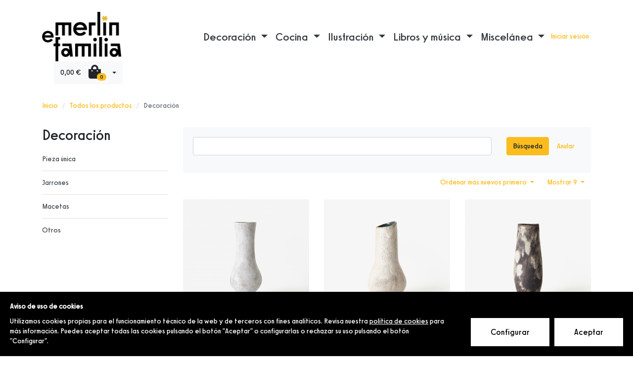

--- FILE ---
content_type: text/html; charset=UTF-8
request_url: https://merlinefamilia-tienda.com/taxons/decoracion?page=13&sorting%5BcreatedAt%5D=desc
body_size: 4986
content:
<!DOCTYPE html>
<html lang="es">
    <head>
        <meta charset="utf-8">
        <meta http-equiv="X-UA-Compatible" content="IE=edge">

        <title>Merlín e Familia Tienda</title>

        <meta content="width=device-width, initial-scale=1, maximum-scale=1, user-scalable=no" name="viewport">

                
        <link rel="apple-touch-icon" sizes="144x144" href="/apple-touch-icon.png?v=Nmaq5d5koA">
        <link rel="icon" type="image/png" sizes="32x32" href="/favicon-32x32.png?v=Nmaq5d5koA">
        <link rel="icon" type="image/png" sizes="16x16" href="/favicon-16x16.png?v=Nmaq5d5koA">
        <link rel="manifest" href="/site.webmanifest?v=Nmaq5d5koA">
        <link rel="mask-icon" href="/safari-pinned-tab.svg?v=Nmaq5d5koA" color="#5bbad5">
        <link rel="shortcut icon" href="/favicon.ico?v=Nmaq5d5koA">
        <meta name="apple-mobile-web-app-title" content="Merl&iacute;n e Familia Tienda">
        <meta name="application-name" content="Merl&iacute;n e Familia Tienda">
        <meta name="msapplication-TileColor" content="#ffc40d">
        <meta name="theme-color" content="#ffffff">

                    <link rel="stylesheet" href="/build/shop/themes/merlinefamilia/app.2886aa6f.css">



        
        

    </head>
    <body class="d-flex flex-column min-vh-100">
        


                    <div class="mb-2">
                <div class="container">
    <header class="my-4">
        <div class="row align-items-center no-gutters">
            <div class="col-12 col-lg row no-gutters mb-2 mb-lg-0">
    <a href="/" class="col-auto">
        <img class="logo" src="/build/shop/themes/merlinefamilia/images/merlinefamilia.142f2ab5.png" alt="Merlín e Familia" />
    </a>

    <div class="col align-self-end d-lg-none ml-2">
        <button class="navbar-toggler float-right" type="button" data-toggle="collapse" data-target="#mainNavbar">
            <i class="fas fa-bars fa-2x"></i>
        </button>
    </div>
</div>

<div class="col-12 col-lg-auto">
    


    

    <nav class="navbar navbar-expand-lg">
        <div class="collapse navbar-collapse justify-content-center" id="mainNavbar">
            <div class="navbar-nav py-1" >
                                        
            <li class="nav-item dropdown" >
            <a class="nav-link dropdown-toggle" href="#" role="button" data-toggle="dropdown">
                Decoración
            </a>
            <ul class="dropdown-menu">
                                        
            <li>
            <a href="/taxons/decoracion/pieza-unica" class="nav-link " >
                Pieza única
            </a>
        </li>
    
                                        
            <li>
            <a href="/taxons/jarrones" class="nav-link " >
                Jarrones
            </a>
        </li>
    
                                        
            <li>
            <a href="/taxons/macetas" class="nav-link " >
                Macetas
            </a>
        </li>
    
                                        
            <li>
            <a href="/taxons/otros-decoracion" class="nav-link " >
                Otros
            </a>
        </li>
    
                            </ul>
        </li>
    
                                        
            <li class="nav-item dropdown" >
            <a class="nav-link dropdown-toggle" href="#" role="button" data-toggle="dropdown">
                Cocina
            </a>
            <ul class="dropdown-menu">
                                        
            <li>
            <a href="/taxons/ceramica" class="nav-link " >
                Cerámica
            </a>
        </li>
    
                                        
            <li>
            <a href="/taxons/utensilios-y-textiles" class="nav-link " >
                Utensilios y textiles
            </a>
        </li>
    
                            </ul>
        </li>
    
                                        
            <li class="nav-item dropdown" >
            <a class="nav-link dropdown-toggle" href="#" role="button" data-toggle="dropdown">
                Ilustración
            </a>
            <ul class="dropdown-menu">
                                        
            <li>
            <a href="/taxons/todos-los-productos/ilustracion/sonia-pulido" class="nav-link " >
                Sonia Pulido
            </a>
        </li>
    
                                        
            <li>
            <a href="/taxons/todos-los-productos/ilustracion/alba-casanova" class="nav-link " >
                Alba Casanova
            </a>
        </li>
    
                                        
            <li>
            <a href="/taxons/todos-los-productos/ilustracion/gala-pont" class="nav-link " >
                Gala Pont
            </a>
        </li>
    
                                        
            <li>
            <a href="/taxons/todos-los-productos/ilustracion/mariano-casas" class="nav-link " >
                Mariano Casas
            </a>
        </li>
    
                                        
            <li>
            <a href="/taxons/todos-los-productos/ilustracion/sandra-hernandez" class="nav-link " >
                Sandra Hernández
            </a>
        </li>
    
                                        
            <li>
            <a href="/taxons/elisa-munso" class="nav-link " >
                Elisa Munsó
            </a>
        </li>
    
                                        
            <li>
            <a href="/taxons/todos-los-productos/ilustracion/el-marques" class="nav-link " >
                El Marqués
            </a>
        </li>
    
                                        
            <li>
            <a href="/taxons/todos-los-productos/ilustracion/berta-navascues" class="nav-link " >
                Berta Navascués
            </a>
        </li>
    
                                        
            <li>
            <a href="/taxons/todos-los-productos/ilustracion/son-humanita" class="nav-link " >
                Son Humanita
            </a>
        </li>
    
                                        
            <li>
            <a href="/taxons/todos-los-productos/ilustracion/nuria-diaz" class="nav-link " >
                Nuria Díaz
            </a>
        </li>
    
                                        
            <li>
            <a href="/taxons/todos-los-productos/ilustracion/contraform" class="nav-link " >
                Agus Shuan
            </a>
        </li>
    
                                        
            <li>
            <a href="/taxons/todos-los-productos/ilustracion/tebo" class="nav-link " >
                Tebo
            </a>
        </li>
    
                                        
            <li>
            <a href="/taxons/todos-los-productos/ilustracion/ana-yael" class="nav-link " >
                Ana Yael
            </a>
        </li>
    
                                        
            <li>
            <a href="/taxons/todos-los-productos/ilustracion/besos-robados" class="nav-link " >
                Besos Robados
            </a>
        </li>
    
                                        
            <li>
            <a href="/taxons/todos-los-productos/ilustracion/alberto-valle-souto" class="nav-link " >
                Alberto Valle Souto
            </a>
        </li>
    
                            </ul>
        </li>
    
                                        
            <li class="nav-item dropdown" >
            <a class="nav-link dropdown-toggle" href="#" role="button" data-toggle="dropdown">
                Libros y música
            </a>
            <ul class="dropdown-menu">
                                        
            <li>
            <a href="/taxons/libros" class="nav-link " >
                Libros
            </a>
        </li>
    
                                        
            <li>
            <a href="/taxons/musica" class="nav-link " >
                Música
            </a>
        </li>
    
                            </ul>
        </li>
    
                                        
            <li class="nav-item dropdown" >
            <a class="nav-link dropdown-toggle" href="#" role="button" data-toggle="dropdown">
                Miscelánea
            </a>
            <ul class="dropdown-menu">
                                        
            <li>
            <a href="/taxons/miscelanea/papeleria" class="nav-link " >
                Papelería
            </a>
        </li>
    
                                        
            <li>
            <a href="/taxons/miscelanea/otros" class="nav-link " >
                Otros
            </a>
        </li>
    
                                        
            <li>
            <a href="/taxons/bolsos-y-mochilas" class="nav-link " >
                Bolsos y mochilas
            </a>
        </li>
    
                                        
            <li>
            <a href="/taxons/papeleria" class="nav-link " >
                Ilustración
            </a>
        </li>
    
                                        
            <li>
            <a href="/taxons/bisuteria" class="nav-link " >
                Bisutería
            </a>
        </li>
    
                            </ul>
        </li>
    
                            </div>
        </div>
    </nav>

</div>

<ul class="nav navbar ml-auto">
            <li class="nav-item">
            <a class="nav-link" href="/login">
                Iniciar sesión
            </a>
        </li>
    </ul>


<div class="col-auto d-flex align-items-center">
    <div class="ml-4">
        <div class="btn-group">
    <div id="sylius-cart-button">
        


<a class="btn btn-light d-flex align-items-center dropdown-toggle"
   data-toggle="dropdown"
   href="#"
   id="sylius-cart-total" >
    <span class="pr-3">0,00 €</span>
    <span>            <i class="fas fa-shopping-bag h1 m-0"></i>

</span>
    <span class="badge badge-pill badge-primary" style="transform: translate(-8px, 10px)">0</span>
</a>




        <div class="dropdown-menu dropdown-menu-right" style="width:300px">
            


    <div class="card-body text-center">
        Su carrito está vacío.
    </div>



        </div>
    </div>
</div>

    </div>
</div>

        </div>
    </header>
</div>



            </div>
        
        <div class="main-content container">
            
                                                    
            


            
<nav>
    <ol class="breadcrumb">
        <li class="breadcrumb-item"><a href="/">Inicio</a></li>

        
                <li class="breadcrumb-item"><a href="/taxons/todos-los-productos">Todos los productos</a></li>
        
        <li class="breadcrumb-item active">Decoración</li>
    </ol>
</nav>






<div class="row">
    <div class="col-12 col-md-4 col-lg-3">
        

    <h1>
        
        Decoración
    </h1>

    




<div class="card mb-4">
    <div class="list-group list-group-flush">
                    <a href="/taxons/decoracion/pieza-unica" class="list-group-item list-group-item-action">Pieza única</a>
                    <a href="/taxons/jarrones" class="list-group-item list-group-item-action">Jarrones</a>
                    <a href="/taxons/macetas" class="list-group-item list-group-item-action">Macetas</a>
                    <a href="/taxons/otros-decoracion" class="list-group-item list-group-item-action">Otros</a>
            </div>
</div>




    </div>
    <div class="col-12 col-md-8 col-lg-9">
        
<div class="mb-3">
    

<div class="card">
    <div class="card-body align-items-center">
        <form method="get" action="/taxons/decoracion" class="loadable">
            <div class="row">
                <div class="col">
                                            
<div class="form-group"><input type="text" id="criteria_search_value" name="criteria[search][value]" class="form-control" /></div>

                                    </div>
                <div class="col-auto">
                    <button type="submit" class="btn btn-primary" >Búsqueda</button>
                    <a href="/taxons/decoracion" class="btn btn-link" >
                        Anular
                    </a>
                </div>
            </div>
        </form>
    </div>
</div>




<div class="dropdown sylius-paginate float-right">
    <button class="btn btn-link dropdown-toggle" type="button" data-toggle="dropdown">
        Mostrar 9
    </button>
    <div class="dropdown-menu">
                                <a class="dropdown-item" href="/taxons/decoracion?page=13&amp;sorting%5BcreatedAt%5D=desc&amp;limit=18">18</a>
                                <a class="dropdown-item" href="/taxons/decoracion?page=13&amp;sorting%5BcreatedAt%5D=desc&amp;limit=27">27</a>
            </div>
</div>






    
<div class="dropdown float-right">
    <button class="btn btn-link dropdown-toggle" type="button" data-toggle="dropdown">
        Ordenar más nuevos primero
    </button>
    <div class="dropdown-menu">
        <a class="dropdown-item" href="/taxons/decoracion?page=13" data-text="por posición">Por posición</a>
        <a class="dropdown-item" href="/taxons/decoracion?page=13&amp;sorting%5Bname%5D=asc" data-text="de la a a la z">De la A a la Z</a>
        <a class="dropdown-item" href="/taxons/decoracion?page=13&amp;sorting%5Bname%5D=desc" data-text="de la z a la a">De la Z a la A</a>
        <a class="dropdown-item" href="/taxons/decoracion?page=13&amp;sorting%5BcreatedAt%5D=desc" data-text="más nuevos primero">Más nuevos primero</a>
        <a class="dropdown-item" href="/taxons/decoracion?page=13&amp;sorting%5BcreatedAt%5D=asc" data-text="más viejos primero">Más viejos primero</a>
        <a class="dropdown-item" href="/taxons/decoracion?page=13&amp;sorting%5Bprice%5D=asc" data-text="más baratos primero">Más baratos primero</a>
        <a class="dropdown-item" href="/taxons/decoracion?page=13&amp;sorting%5Bprice%5D=desc" data-text="más caros primero">Más caros primero</a>
    </div>
</div>


    <div class="clearfix"></div>
</div>




    <div class="row" >
                    <div class="col-6 col-md-6 col-lg-4 mb-3">
                


<div class="product card border-0" >
    <a href="/products/bucaro-3">
            
<img src="https://merlinefamilia-tienda.com/media/cache/sylius_shop_product_thumbnail/da/7a/7d5b6e7271cbfdb045f161f857c1.jpeg" alt="Búcaro 3" class="card-img-top"  />
    </a>
    <div class="card-body" >
        <h4 class="sylius-product-name" >Búcaro 3</h4>
                    <span class="text-muted sylius-product-price" >
                395,00 € |
            </span>
                <a href="/products/bucaro-3" class="card-link">Ver más</a>
    </div>
</div>



            </div>
                    <div class="col-6 col-md-6 col-lg-4 mb-3">
                


<div class="product card border-0" >
    <a href="/products/bucaro-2">
            
<img src="https://merlinefamilia-tienda.com/media/cache/sylius_shop_product_thumbnail/05/59/da241ecd60d97d200958db48641b.jpeg" alt="Búcaro 2" class="card-img-top"  />
    </a>
    <div class="card-body" >
        <h4 class="sylius-product-name" >Búcaro 2</h4>
                    <span class="text-muted sylius-product-price" >
                395,00 € |
            </span>
                <a href="/products/bucaro-2" class="card-link">Ver más</a>
    </div>
</div>



            </div>
                    <div class="col-6 col-md-6 col-lg-4 mb-3">
                


<div class="product card border-0" >
    <a href="/products/bucaro-1">
            
<img src="https://merlinefamilia-tienda.com/media/cache/sylius_shop_product_thumbnail/b4/6a/12c3491c63eb6fb370fab5b59db5.jpeg" alt="Búcaro 1" class="card-img-top"  />
    </a>
    <div class="card-body" >
        <h4 class="sylius-product-name" >Búcaro 1</h4>
                    <span class="text-muted sylius-product-price" >
                340,00 € |
            </span>
                <a href="/products/bucaro-1" class="card-link">Ver más</a>
    </div>
</div>



            </div>
                    <div class="col-6 col-md-6 col-lg-4 mb-3">
                


<div class="product card border-0" >
    <a href="/products/jarron-minimal">
            
<img src="https://merlinefamilia-tienda.com/media/cache/sylius_shop_product_thumbnail/56/95/492b515048052261086eb1745b4f.jpeg" alt="Jarrón minimal" class="card-img-top"  />
    </a>
    <div class="card-body" >
        <h4 class="sylius-product-name" >Jarrón minimal</h4>
                    <span class="text-muted sylius-product-price" >
                40,00 € |
            </span>
                <a href="/products/jarron-minimal" class="card-link">Ver más</a>
    </div>
</div>



            </div>
                    <div class="col-6 col-md-6 col-lg-4 mb-3">
                


<div class="product card border-0" >
    <a href="/products/jarra-ornamentada">
            
<img src="https://merlinefamilia-tienda.com/media/cache/sylius_shop_product_thumbnail/94/39/a98de0a0394f3ab71b9682398526.jpeg" alt="Jarra ornamentada" class="card-img-top"  />
    </a>
    <div class="card-body" >
        <h4 class="sylius-product-name" >Jarra ornamentada</h4>
                    <span class="text-muted sylius-product-price" >
                72,00 € |
            </span>
                <a href="/products/jarra-ornamentada" class="card-link">Ver más</a>
    </div>
</div>



            </div>
                    <div class="col-6 col-md-6 col-lg-4 mb-3">
                


<div class="product card border-0" >
    <a href="/products/plato-hondo-marinero">
            
<img src="https://merlinefamilia-tienda.com/media/cache/sylius_shop_product_thumbnail/10/19/4646cf94aeb71290b56f036dd4ec.jpeg" alt="Plato hondo marinero" class="card-img-top"  />
    </a>
    <div class="card-body" >
        <h4 class="sylius-product-name" >Plato hondo marinero</h4>
                    <span class="text-muted sylius-product-price" >
                31,00 € |
            </span>
                <a href="/products/plato-hondo-marinero" class="card-link">Ver más</a>
    </div>
</div>



            </div>
                    <div class="col-6 col-md-6 col-lg-4 mb-3">
                


<div class="product card border-0" >
    <a href="/products/jarra-marinera">
            
<img src="https://merlinefamilia-tienda.com/media/cache/sylius_shop_product_thumbnail/ab/7d/5c1abf693fdbf983f4538235a4f3.jpeg" alt="Jarra marinera" class="card-img-top"  />
    </a>
    <div class="card-body" >
        <h4 class="sylius-product-name" >Jarra marinera</h4>
                    <span class="text-muted sylius-product-price" >
                45,00 € |
            </span>
                <a href="/products/jarra-marinera" class="card-link">Ver más</a>
    </div>
</div>



            </div>
                    <div class="col-6 col-md-6 col-lg-4 mb-3">
                


<div class="product card border-0" >
    <a href="/products/jarron-kibo-grande">
            
<img src="https://merlinefamilia-tienda.com/media/cache/sylius_shop_product_thumbnail/52/d2/b239befd5f88679cdd63956a7194.jpeg" alt="Jarrón KIBÖ grande" class="card-img-top"  />
    </a>
    <div class="card-body" >
        <h4 class="sylius-product-name" >Jarrón KIBÖ grande</h4>
                    <span class="text-muted sylius-product-price" >
                225,00 € |
            </span>
                <a href="/products/jarron-kibo-grande" class="card-link">Ver más</a>
    </div>
</div>



            </div>
                    <div class="col-6 col-md-6 col-lg-4 mb-3">
                


<div class="product card border-0" >
    <a href="/products/jarron-kibo">
            
<img src="https://merlinefamilia-tienda.com/media/cache/sylius_shop_product_thumbnail/0d/d6/746c01d06c36e2a288ce6baa305e.jpeg" alt="Jarrón KIBÖ pequeño" class="card-img-top"  />
    </a>
    <div class="card-body" >
        <h4 class="sylius-product-name" >Jarrón KIBÖ pequeño</h4>
                    <span class="text-muted sylius-product-price" >
                195,00 € |
            </span>
                <a href="/products/jarron-kibo" class="card-link">Ver más</a>
    </div>
</div>



            </div>
            </div>

    


    <div class="d-flex justify-content-end mt-3">
                    <ul class="pagination"><li class="page-item prev"><a class="page-link" href="/taxons/decoracion?page=9&sorting%5BcreatedAt%5D=desc" rel="prev">&larr; Anterior</a></li><li class="page-item"><a class="page-link" href="/taxons/decoracion?page=1&sorting%5BcreatedAt%5D=desc">1</a></li><li class="page-item disabled"><span class="page-link">&hellip;</span></li><li class="page-item"><a class="page-link" href="/taxons/decoracion?page=4&sorting%5BcreatedAt%5D=desc">4</a></li><li class="page-item"><a class="page-link" href="/taxons/decoracion?page=5&sorting%5BcreatedAt%5D=desc">5</a></li><li class="page-item"><a class="page-link" href="/taxons/decoracion?page=6&sorting%5BcreatedAt%5D=desc">6</a></li><li class="page-item"><a class="page-link" href="/taxons/decoracion?page=7&sorting%5BcreatedAt%5D=desc">7</a></li><li class="page-item"><a class="page-link" href="/taxons/decoracion?page=8&sorting%5BcreatedAt%5D=desc">8</a></li><li class="page-item"><a class="page-link" href="/taxons/decoracion?page=9&sorting%5BcreatedAt%5D=desc">9</a></li><li class="page-item active"><span class="page-link">10 <span class="sr-only">(current)</span></span></li><li class="page-item next disabled"><span class="page-link">Siguiente &rarr;</span></li></ul>
    
    </div>
    </div>
</div>

            

        </div>

                    <div class="footer mt-3 py-5">
    <div class="container">
        <footer class="row">
    

<div class="col-lg-3 mb-3">
    <h4>Merlín e Familia</h4>
    <div class="d-flex flex-column">
        <p>Rúa Nova, n. 8-10</br>
        Santiago de Compostela</br>
        +34 881 16 37 23</br>
        <a href="mailto:info@merlinefamilia-tienda.com">info@merlinefamilia-tienda.com</a></p>
        <p>
            <a class="social" target="_blank" href="//facebook.com/merlinefamilia/"><i class="fab fa-facebook fa-2x"></i></a>
            <a class="social" target="_blank" href="//instagram.com/merlinefamilia/"><i class="fab fa-instagram fa-2x"></i></a>
            <a class="social" target="_blank" href="//twitter.com/merlinefamilia"><i class="fab fa-twitter fa-2x"></i></a>
        </p>
    </div>
</div>

<div class="col col-lg-2 mb-3">
    <h4>Atención al cliente</h4>
    <div class="d-flex flex-column">
        <a href="/page/terminos-y-condiciones">
            Términos y condiciones
        </a>
        <a href="/page/politica-de-privacidad">
            Política de privacidad
        </a>
        <a href="/page/cookies">
            Política de cookies
        </a>
    </div>
</div>
<div class="col col-lg-2 mb-3">
    <h4>Productos</h4>
    <div class="d-flex flex-column">
        <a href="/taxons/decoracion">
            Decoración
        </a>
        <a href="/taxons/cocina">
            Cocina
        </a>
        <a href="/taxons/libros-y-musica">
            Libros y música
        </a>
        <a href="/taxons/miscelanea">
            Miscelánea
        </a>
    </div>
</div>

<div class="col-lg-5 mb-3">
  <div class="row">
    <div class="col-6">
      <h6>Cofinanciado</h6>
        <img class="logo goverment" src="/build/shop/themes/merlinefamilia/images/XUNTA-bn.0ebd3591.png" alt="Logotipo da Xunta" />
        <p class="goverment-info">Innovación, dixitalización e implantación de novas fórmulas de comercialización e expansión do sector comercial e artesanal</p>
        <p class="goverment-info">Implantación e pulo da estratexia dixital e modernización do sector comercial e artesanal (CO300C 2021)</p>
    </div>
    <div class="col-6">
        <h6>Financiado polo<br> Concello de Santiago</h6>
        <img class="logo goverment scq" src="/build/shop/themes/merlinefamilia/images/concello-santiago.7b8dd1a2.png" alt="Concello de Santiago" />
    </div>
  </div>
</div>

</footer>

<div class="row no-gutters mb-3 text-sm-left">
    <p>&copy; Merlín e Familia.</p>
</div>



    </div>
</div>
        
                    
<script src="/build/shop/themes/merlinefamilia/app.dc25fd4d.js"></script>



        
        


        <div class="loading-overlay" data-js-loading-overlay>
            <div class="spinner-border" role="status">
                <span class="sr-only">Loading...</span>
            </div>
        </div>
    </body>
</html>
